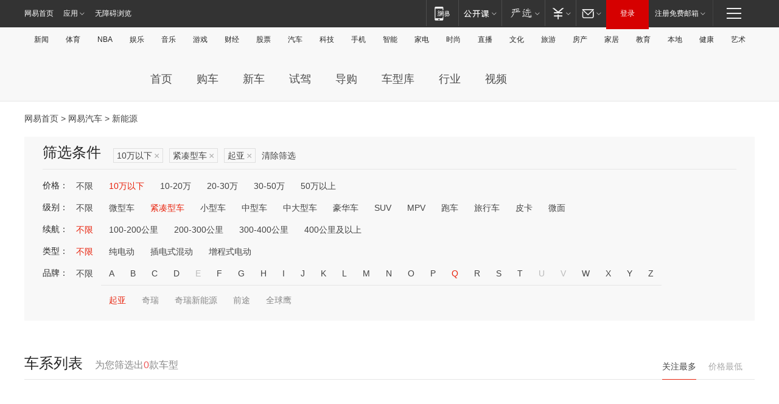

--- FILE ---
content_type: text/html;charset=GBK
request_url: http://product.auto.163.com/energy_api/getEnergySeriesList.action?callback=jQuery17208528141535938734_1769907459031&price=below10&type=compact&duration=0-5000&energy=&brandName=1733&orderType=0&size=20&page=1&_=1769907459047
body_size: 329
content:
jQuery17208528141535938734_1769907459031({"total":0,"statusDesc":"","pageTotal":0,"statusValue":"","count":0,"pageSize":0,"page":0,"params":{"brandName":"1733","duration":"0-5000","energy":"","order":["heat_value desc"],"orderType":0,"price":"below10","query":["newpower:true","price_min:[0 TO 10]","cartype_search:紧凑型车","duration_max:[0 TO 5000]","brand_name:起亚","brand_id:1733"],"type":"compact"},"statusCode":"000"})

--- FILE ---
content_type: text/html;charset=GBK
request_url: http://product.auto.163.com/energy_api/getEnergySeriesList.action?callback=jQuery17208528141535938734_1769907459032&price=below10&type=compact&duration=0-5000&energy=&brandName=1733&orderType=1&size=20&page=1&_=1769907459048
body_size: 328
content:
jQuery17208528141535938734_1769907459032({"total":0,"statusDesc":"","pageTotal":0,"statusValue":"","count":0,"pageSize":0,"page":0,"params":{"brandName":"1733","duration":"0-5000","energy":"","order":["price_min asc"],"orderType":1,"price":"below10","query":["newpower:true","price_min:[0 TO 10]","cartype_search:紧凑型车","duration_max:[0 TO 5000]","brand_name:起亚","brand_id:1733"],"type":"compact"},"statusCode":"000"})

--- FILE ---
content_type: text/css
request_url: https://static.ws.126.net/163/f2e/commonnav2019/css/commonnav_headcss-fad753559b.css
body_size: 6540
content:
.I_M_,.I_V_{padding-left:18px}.blank3,.blank6,.foot{clear:both}.ntes-nav-app a:hover,.ntes-nav-inside .ntes-nav-mobile-title:hover,.ntes-nav-inside .ntes-nav-select-title:hover,.ntes-nav-login a:hover,.ntes-nav-logined a:hover,.ntes_nav_wrap .ntes-nav-select-list a:hover,.unLine,.unLine a{text-decoration:none}.cWhite,.cWhite a,.cWhite:visited{color:#fff}.cYellow,.cYellow:visited{color:#ff0}.cGreen,.cGreen:visited{color:green}.cGray,.cGray a,.cGray:visited{color:#333}.cDGray,.cDGray a,.cDGray:visited{color:#727171}.cBlack,.cBlack a,.cBlack:visited{color:#000}.cBlue,.cBlue a,.cBlue:visited{color:#1E50A2}.cRed,.cRed a,.cRed:visited{color:Red}.cBlack a:hover,.cBlue a:hover,.cDGray a:hover,.cDRed,.cDRed a,.cDRed a:hover,.cDRed:visited,.cGray a:hover,.cGreen a:hover,.cRed a:hover,.cWhite a:hover,.cYellow a:hover,a.cBlack:hover,a.cBlue:hover,a.cDGray:hover,a.cDRed:hover,a.cGray:hover,a.cGreen:hover,a.cRed:hover,a.cWhite:hover,a.cYellow:hover{color:#ba2636}.foot,.foot a,.foot a:visited{color:#4d4d4d}.fB{font-weight:700}.fI{font-style:italic}.f12px{font-size:12px}.f14px{font-size:14px}.left{float:left}.right{float:right}.hidden{display:none}.noBorder{border:none}.I_V_{background:url(//img1.cache.netease.com/img09/icon/icon.png) left center no-repeat}.I_M_{background:url(//img1.cache.netease.com/img09/icon/icon.png) -457px center no-repeat}.blank9w,.blankW{background:#fff}.foot{margin:0 auto;width:960px;line-height:21px}.foot .text{padding:4px 0 5px;border-bottom:1px solid #4d4d4d;margin:0 0 5px}.foot a:hover{color:#ba2636}.blank3{height:3px;overflow:hidden;display:block}.blank6{height:6px;overflow:hidden;display:block}.blank9,.blank9w{height:9px;display:block;clear:both;overflow:hidden}.blank12{clear:both;height:12px;overflow:hidden;display:block}.blank15{clear:both;height:15px;overflow:hidden;display:block}.blank20{clear:both;height:20px;overflow:hidden;display:block}.ntes_nav_wrap{line-height:1.5;font-family:arial,"瀹嬩綋";font-size:12px}.c-fl{float:left}.c-fr{float:right}.ma6,.mt6{margin-top:6px}.ma6,.mr6{margin-right:6px}.ma6,.mb6{margin-bottom:6px}.ma6,.ml6{margin-left:6px}.ma12,.mt12{margin-top:12px}.ma12,.mr12{margin-right:12px}.ma12,.mb12{margin-bottom:12px}.ntes-nav-login,.ntes-nav-logined{margin-bottom:-6px;position:relative}.ma12,.ml12{margin-left:12px}.tips-error input{background:#FEE;border:1px solid #ffb5b5}.ntes-nav-msg{display:none}.ua-ios .ntes-nav-msg,.ua-mac .ntes-nav-msg{position:absolute;z-index:2;left:23px;top:4px;float:left;padding:2px;width:auto;height:12px;background:#EEE;-moz-border-radius:12px;border-radius:12px}#js_N_navBoboMsg{left:47px}.ua-ios .ntes-nav-msg-num,.ua-mac .ntes-nav-msg-num{float:left;padding:4px 3px;width:auto;height:4px;font-family:Verdana;background-color:#f59ca0;background-image:-webkit-gradient(linear,left top,left bottom,from(#f59ca0),to(#cb0003));background-image:-webkit-linear-gradient(top,#f59ca0,#cb0003);background-image:-moz-linear-gradient(top,#f59ca0,#cb0003);background-image:-o-linear-gradient(top,#f59ca0,#cb0003);background-image:linear-gradient(top,#f59ca0,#cb0003);-moz-border-radius:10px;border-radius:10px;line-height:4px;font-size:10px;-webkit-text-size-adjust:none}.ua-mac .ntes-nav-kaola-msg{left:58px}.ua-win .ntes-nav-msg{float:left;background:#ef313d;position:relative;left:12px;top:-30px;padding:1px 4px 2px;font-family:Verdana;line-height:10px;font-size:10px;-webkit-text-size-adjust:none;z-index:2}.ua-win .ntes-nav-msg:before{content:"";position:absolute;left:3px;top:11px;width:0;height:0;border-left:0 solid transparent;border-top:6px solid #ef313d;border-right:6px solid transparent}.ua-win .ntes-nav-kaola-msg{left:44px}.ntes-nav-loginframe-pop,.ntes-nav-select-list{background:#fff;border:1px solid #cdcdcd;-webkit-box-shadow:0 0 8px #cdcdcd;-moz-box-shadow:0 0 8px #cdcdcd;box-shadow:0 0 8px #cdcdcd}.ntes-nav-select{cursor:pointer;position:relative}.ntes-nav-loginframe-pop,.ntes-nav-select-pop{display:none;position:absolute;z-index:1000}.ntes-nav-loginframe-pop{top:55px;width:292px;padding:12px 0 20px}.ntes-nav-select-list{width:135px;padding:6px 0}.ntes-nav-select-list li{float:left;position:static;border:0}.ntes-nav-select-list li a{display:block;padding:0 10px;position:relative;z-index:1}.ntes-nav-select-list li a span{display:block;cursor:pointer;width:115px;height:31px;line-height:31px;border-bottom:1px dashed #dcdddd}.ntes-nav-select-list li a:hover span{border-bottom:0;padding-bottom:1px}.ntes-nav-select-list li.last a span{border-bottom:0}.ntes-nav-select-list li.last a:hover span{padding-bottom:0}.ntes-nav-select-list li a,.ntes-nav-select-list li a:visited{color:#585858}.ntes-nav-select-list li a:hover{color:#252525;background:#f2f2f2;padding-top:1px;margin-top:-1px}.ntes-nav-select-list li a:hover span{background:0}.ntes-nav-inside .qrcode-img{display:none;width:150px;height:178px;position:absolute;top:55px;z-index:1000;right:0;-webkit-box-shadow:0 0 8px #cdcdcd;-moz-box-shadow:0 0 8px #cdcdcd;box-shadow:0 0 8px #cdcdcd}.ntes-nav-select-unfold .ntes-nav-select-arr,.sitemap-ctrl-active .sitemap-fixed-arr,.youdao-search-active .search-select-arr{-webkit-transform:rotate(180deg);-moz-transform:rotate(180deg);-o-transform:rotate(180deg);-ms-transform:rotate(180deg);transform:rotate(180deg);-webkit-transition:all .25s ease 0s;-moz-transition:all .25s ease 0s;-o-transition:all .25s ease 0s;transition:all .25s ease 0s}.ntes-nav-inside .ntes-nav-select-unfold .qrcode-img,.ntes-nav-select-unfold .ntes-nav-select-pop{display:block}.ntes-nav-select-pop{top:43px;padding:12px 0 0}.ntes-nav-select-pop-huatian,.ntes-nav-select-pop-mail{left:0}.ntes-nav-select-pop-bobo{left:-67px}.ntes-nav-select-pop-kaola{left:0}.ntes-nav{text-align:left}.ntes-nav-login,.ntes-nav-login-title{text-align:center;width:70px}.ntes-nav,.ntes-nav a,.ntes-nav a:hover,.ntes-nav a:visited{color:#fff}.ntes-nav-inside li{float:left}.ntes-nav-entry,.ntes-nav-mobile-title,.ntes-nav-select-title{float:left;height:42px;padding:0 11px;text-decoration:none}.ntes-nav-inside .ntes-nav-entry,.ntes-nav-inside .ntes-nav-mobile-title,.ntes-nav-inside .ntes-nav-select-title{position:relative;border-left:1px solid #3f3f3f;border-right:1px solid #1f1f1f}.ntes-nav-inside .ntes-nav-select-title{padding:1px 14px 0 7px}.ntes-nav-inside .ntes-nav-mobile-title{padding:1px 11px 0}.ntes-nav-login{float:left;text-align:center;z-index:10}.ntes-nav-login-title{display:block;height:45px;text-align:center;margin-bottom:-6px}.ntes-nav-login-normal{background-color:#e11515;background-image:-webkit-gradient(linear,left top,left bottom,from(#e11515),to(#bb0e0e));background-image:-webkit-linear-gradient(top,#e11515,#bb0e0e);background-image:-moz-linear-gradient(top,#e11515,#bb0e0e);background-image:-o-linear-gradient(top,#e11515,#bb0e0e);background-image:linear-gradient(top,#e11515,#bb0e0e)}.ntes-nav-logined{float:left;cursor:pointer;-webkit-box-shadow:0 -8px 8px #000;-moz-box-shadow:0 -8px 8px #000}.ntes-nav-logined .ntes-nav-select-arr,.ntes-nav-logined-scroll .ntes-nav-select-arr{right:10px}.ntes-nav-logined-userinfo{line-height:45px;font-family:vendna}.ntes-nav-logined-username{overflow:hidden;display:block;-o-text-overflow:ellipsis;text-overflow:ellipsis}.ntes-nav-login-scroll,.ntes-nav-logined-scroll{border-bottom:0;background:0;-webkit-box-shadow:none;-moz-box-shadow:none;box-shadow:none}.ntes-nav-login-active{background-color:#cd0c0c;background-image:-webkit-gradient(linear,left top,left bottom,from(#cd0c0c),to(#a20000));background-image:-webkit-linear-gradient(top,#cd0c0c,#a20000);background-image:-moz-linear-gradient(top,#cd0c0c,#a20000);background-image:-o-linear-gradient(top,#cd0c0c,#a20000);background-image:linear-gradient(top,#cd0c0c,#a20000)}.ntes-nav-entry-bgblack:hover,.ntes-nav-select-unfold,.ntes-nav-select-unfold .ntes-nav-select-title{background:#1e1e1e}.ntes-nav,.ntes-nav-main{margin:0 auto;background:#333}.ntes-nav{width:100%;line-height:44px;position:fixed;z-index:9999;left:0;top:0}.ntes-nav-entry-bobo,.ntes-nav-entry-cart,.ntes-nav-entry-huatian,.ntes-nav-entry-kaola,.ntes-nav-entry-lofter,.ntes-nav-entry-mail,.ntes-nav-entry-mobile,.ntes-nav-entry-money,.ntes-nav-entry-rss,.ntes-nav-entry-study,.ntes-nav-entry-wblog{margin-top:10px;display:block;width:25px;height:23px;text-indent:-999em;overflow:hidden;background-image:url(//static.ws.126.net/163/f2e/commonnav2019/images/nav_sprite_v53.png);background-repeat:no-repeat}.ntes-nav-app-bohe,.ntes-nav-app-cd,.ntes-nav-app-cp,.ntes-nav-app-gulu-video,.ntes-nav-app-hongcai,.ntes-nav-app-ht,.ntes-nav-app-kaola-bolo,.ntes-nav-app-kaola-hg,.ntes-nav-app-lofter,.ntes-nav-app-mail,.ntes-nav-app-meixue,.ntes-nav-app-money,.ntes-nav-app-msc,.ntes-nav-app-newsapp,.ntes-nav-app-note,.ntes-nav-app-open,.ntes-nav-app-qingguo,.ntes-nav-app-study,.ntes-nav-app-yanxuan,.ntes-nav-app-yuedu{background-image:url(//static.ws.126.net/163/f2e/commonnav2019/images/nav_sprite_v56.png);background-repeat:no-repeat}.ntes-nav-entry-wblog{background-position:0 0}.ntes-nav-entry-rss{background-position:0 -68px}.ntes-nav-entry-kaola{background-position:0 -394px;width:56px}.ntes-nav-app-bohe,.ntes-nav-app-cd,.ntes-nav-app-cp,.ntes-nav-app-gaokaozhiyuan,.ntes-nav-app-gulu-video,.ntes-nav-app-hongcai,.ntes-nav-app-ht,.ntes-nav-app-kaola-bolo,.ntes-nav-app-kaola-hg,.ntes-nav-app-lofter,.ntes-nav-app-mail,.ntes-nav-app-meixue,.ntes-nav-app-msc,.ntes-nav-app-newsapp,.ntes-nav-app-note,.ntes-nav-app-open,.ntes-nav-app-qingguo,.ntes-nav-app-study,.ntes-nav-app-yanxuan,.ntes-nav-app-yuedu{padding-left:32px;width:88px;display:block}.ntes-nav-app-newsapp{background-position:0 -156px}.ntes-nav-app-open{background-position:0 -186px}.ntes-nav-app-ht{background-position:0 -215px}.ntes-nav-app-note{background-position:0 -246px}.ntes-nav-app-yuedu{background-position:0 -276px}.ntes-nav-app-cp{background-position:0 -306px}.ntes-nav-app-cd{background-position:0 -335px}.ntes-nav-app-msc{background-position:0 -365px}.ntes-nav-app-gaokaozhiyuan,.ntes-nav-app-yh{background-position:0 5px;background-repeat:no-repeat}.ntes-nav-app-yh{padding-left:32px;width:73px;display:block;background-image:url(//static.ws.126.net/www/v2013/img/temp_jiaoyou.png)}.ntes-nav-app-gaokaozhiyuan{background-image:url(../images/icon_wangyi_gaokao2.png)}.ntes-nav-app-mail{background-position:0 -413px}.ntes-nav-app-lofter{background-position:0 -443px}.ntes-nav-app-study{background-position:0 -590px}.ntes-nav-app-qingguo{background-position:0 -631px}.ntes-nav-app-kaola-hg{background-position:0 -725px}.ntes-nav-app-gulu-video{background-position:0 -796px}.ntes-nav-app-bohe{background-position:0 -752px}.ntes-nav-app-hongcai{background-position:0 -275px}.ntes-nav-app-yanxuan{background-position:0 -443px}.ntes-nav-app-meixue{background-position:0 -631px}.ntes-nav-app-kaola-bolo{background-position:0 -335px}.ntes-loginframe{margin:10px 0 0;color:#252525;line-height:25px;text-align:left}.loginframe-hidden{display:none}.ntes-loginframe a,.ntes-loginframe a:visited{color:#252525}.ntes-loginframe a:hover{color:#ba2636}.ntes-loginframe-blank{padding-left:35px;padding-bottom:9px}.ntes-loginframe-blank .ntes-loginframe-label{float:left;width:190px;margin-right:35px}.ntes-loginframe-tips{color:#888;line-height:25px}.ntes-loginframe-label-name{float:left;width:50px;font-size:14px;margin-left:-50px}.ntes-loginframe-label-ipt{float:left;width:187px;height:28px;line-height:28px;text-indent:6px;border:1px solid #ddd}.ntes-loginframe-checkbox{float:left;margin-right:7px;margin-top:5px}.ntes-loginframe-hot-link{color:#ba2636;font-size:14px;line-height:21px;text-align:center;width:292px;float:left;margin-left:-35px}.ntes-loginframe-hot-link a,.ntes-loginframe-hot-link a:visited{color:#ba2636}.ntes-loginframe-btn{float:left;width:189px;height:30px;font-size:14px;font-weight:700;cursor:pointer;border:1px solid #239438;color:#fff;background-color:#5eba6d;background-image:-webkit-gradient(linear,left top,left bottom,from(#5eba6d),to(#3ca051));background-image:-webkit-linear-gradient(top,#5eba6d,#3ca051);background-image:-moz-linear-gradient(top,#5eba6d,#3ca051);background-image:-o-linear-gradient(top,#5eba6d,#3ca051);background-image:linear-gradient(top,#5eba6d,#3ca051)}.ntes-loginframe-btn:hover{border:1px solid #239438;background-color:#3aaf4e;background-image:-webkit-gradient(linear,left top,left bottom,from(#3aaf4e),to(#118c2b));background-image:-webkit-linear-gradient(top,#3aaf4e,#118c2b);background-image:-moz-linear-gradient(top,#3aaf4e,#118c2b);background-image:-o-linear-gradient(top,#3aaf4e,#118c2b);background-image:linear-gradient(top,#3aaf4e,#118c2b)}.ntes-domain-selector{position:fixed;margin-top:-1px;line-height:21px;text-indent:5px;z-index:9999}.ntes-domain-selector-main{position:absolute;width:100%;padding:0;margin-top:-3px;background:#fff;border:1px solid #dcdddd}.N-nav-bottom-main,.N-nav-channel{text-align:center;width:960px;margin:0 auto}.ntes-domain-selector .title{line-height:22px}.ue-animation{-webkit-backface-visibility:hidden;-moz-backface-visibility:hidden;backface-visibility:hidden;-webkit-animation-duration:.8s;-webkit-animation-delay:.2s;-webkit-animation-timing-function:ease;-webkit-animation-fill-mode:both;-moz-animation-duration:.8s;-moz-animation-delay:.2s;-moz-animation-timing-function:ease;-moz-animation-fill-mode:both;-ms-animation-duration:.8s;-ms-animation-delay:.2s;-ms-animation-timing-function:ease;-ms-animation-fill-mode:both;-o-animation-duration:.8s;-o-animation-delay:.2s;-o-animation-timing-function:ease;-o-animation-fill-mode:both;animation-duration:.8s;animation-delay:.2s;animation-timing-function:ease;animation-fill-mode:both}.ue-shake{-webkit-animation-name:shake;-moz-animation-name:shake;-o-animation-name:shake;animation-name:shake}@-webkit-keyframes shake{0%,100%{-webkit-transform:translateX(0)}10%,30%,50%,70%,90%{-webkit-transform:translateX(-10px)}20%,40%,60%,80%{-webkit-transform:translateX(10px)}}@-moz-keyframes shake{0%,100%{-moz-transform:translateX(0)}10%,30%,50%,70%,90%{-moz-transform:translateX(-10px)}20%,40%,60%,80%{-moz-transform:translateX(10px)}}@-o-keyframes shake{0%,100%{-o-transform:translateX(0)}10%,30%,50%,70%,90%{-o-transform:translateX(-10px)}20%,40%,60%,80%{-o-transform:translateX(10px)}}@keyframes shake{0%,100%{-webkit-transform:translateX(0);-moz-transform:translateX(0);-o-transform:translateX(0);transform:translateX(0)}10%,30%,50%,70%,90%{-webkit-transform:translateX(-10px);-moz-transform:translateX(-10px);-o-transform:translateX(-10px);transform:translateX(-10px)}20%,40%,60%,80%{-webkit-transform:translateX(10px);-moz-transform:translateX(10px);-o-transform:translateX(10px);transform:translateX(10px)}}@media screen and (-webkit-min-device-pixel-ratio:1.5),(-moz-min-device-pixel-ratio:1.5),(-o-min-device-pixel-ratio:3/2),(-ms-min-device-pixel-ratio:1.5),(device-min-pixel-ratio:1.5){.ntes-nav-entry-huatian,.ntes-nav-entry-mail,.ntes-nav-entry-money,.ntes-nav-entry-rss,.ntes-nav-entry-wblog,.productlinks-i-game,.productlinks-i-mail,.productlinks-i-recommend,.productlinks-i-sns{background-image:url(//static.ws.126.net/f2e/include/common_nav/images/icon_retina_v6.svg);background-repeat:no-repeat}.ntes-nav-entry-wblog{background-position:left 1px}.ntes-nav-entry-mail{background-position:left -25px}.ntes-nav-entry-money{background-position:left -53px}.ntes-nav-entry-rss{background-position:left -80px}.ntes-nav-entry-huatian{background-position:left -278px}}.N-nav-bottom{color:#616161;background:#333}.N-nav-bottom-copyright{color:#ddd;padding-right:2px}.N-nav-bottom-copyright-icon{font-family:Arial}.N-nav-bottom,.N-nav-channel,.ntes-nav{font-family:"\5B8B\4F53",sans-serif;font-size:12px}.N-nav-bottom-main{height:39px;line-height:39px}.N-nav-bottom-main a,.N-nav-bottom-main a:hover,.N-nav-bottom-main a:visited{padding:0 1px;color:#ddd}.N-nav-bottom-main a:hover{text-decoration:underline}.N-nav-channel{padding:14px 0;line-height:13px}.N-nav-channel a{padding:0 7px;border-left:1px solid #ddd}.N-nav-channel a:link,.N-nav-channel a:visited{color:#252525}.N-nav-channel a:active,.N-nav-channel a:hover{color:#cc1b1b}.N-nav-channel a.first{border-left:0;padding-left:0;padding-right:6px}.N-nav-channel a.last{padding-right:0;padding-left:6px}.ntes_nav_wrap{height:45px;box-sizing:content-box}.ntes-nav .left{float:left}.ntes-nav .ntes-nav-channel-logo{float:left;margin:11px -15px 0 40px}.ntes-nav .ntes_cnav_link{float:left;margin-top:15px;overflow:hidden;line-height:16px;height:16px;color:#b3b3b3}.ntes-nav .ntes_cnav_link a{margin:0}.ntes-nav .ntes_cnav_link ul{float:left;margin-left:-1px}.ntes-nav .ntes_cnav_link li{height:14px;line-height:14px;float:left;padding:0 9px;border-left:#4f4f4f solid 1px}.ntes-nav .ntes_cnav_logobox_jiu{float:left;margin:6px 12px 0 0;width:73px;height:34px;line-height:34px}.m-cnt .inputbox,.m-cnt .m-nerror{margin-left:35px}.ntes-nav .ntes_cnav_logobox_jiu a{display:block;width:100%;height:100%;text-indent:-99em;overflow:hidden}.m-cnt .m-unlogin .u-regbtn,.m-cnt .u-logo,.m-header{display:none}.m-cnt #login-form .m-sug .itm,.m-cnt .m-unlogin,.m-cnt .u-input input,.m-cnt .u-label{font-family:"\u5b8b\u4f53"}.g-bd{width:auto}.m-cnt .m-container .m-nerror .ferrorhead{width:170px}.m-cnt{padding:0}.m-container{margin-top:10px}.m-cnt .inputbox{height:28px;line-height:28px;width:187px;border-color:#ddd;position:relative}.m-cnt .u-input input{display:block;width:154px;height:28px;line-height:1;line-height:28px\9;font-size:12px;font-weight:400}.m-cnt .u-input input::placeholder{height:inherit;line-height:inherit}.m-cnt .u-input input::-moz-placeholder{line-height:28px}.m-cnt .u-label{font-size:12px;color:#aaa}.m-cnt #login-form .u-label{width:170px}.m-cnt .u-success{margin-top:4px}.u-tip{padding:0 5px}.m-cnt .u-tip{padding:0 5px 0 0}.m-cnt #login-form .m-sug{width:187px;left:-1px;top:28px}.m-cnt #login-form .m-sug .itm{padding-left:10px;line-height:20px;height:20px}.fur-change-email{height:10px;line-height:10px;font-size:10px}.u-loginbtn{float:left;width:189px;height:30px;font-size:14px;font-weight:700;cursor:pointer;border:1px solid #239438;color:#fff;background-color:#5eba6d;background-image:-webkit-gradient(linear,left top,left bottom,from(#5eba6d),to(#3ca051));background-image:-webkit-linear-gradient(top,#5eba6d,#3ca051);background-image:-moz-linear-gradient(top,#5eba6d,#3ca051);background-image:-o-linear-gradient(top,#5eba6d,#3ca051);background-image:-ms-linear-gradient(top,#5eba6d,#3ca051);background-image:linear-gradient(top,#5eba6d,#3ca051);line-height:30px}.loginbox{margin-left:34px}.m-cnt .m-unlogin{margin:0 0 0 34px;width:190px}.m-cnt .m-unlogin .b-unlogn{border-right:none;float:left}.m-cnt .m-unlogin .forgetpwd{float:right;color:#252525}.m-cnt .m-unlogin .b-unlogn label{color:#252525}.m-footer{display:none}.m-cnt .m-unlogin .b-unlogn .u-checkbox{background:0 0;border:none}.m-cnt .un-login{opacity:1}.m-cnt #login-form .m-ckcnt{margin-top:10px}.m-cnt .m-ckcnt .ckin{width:100px;height:28px}.m-cnt .m-ckcnt .ckin .u-label{display:block;line-height:28px}.m-cnt #login-form .m-ckcnt .u-input input.cktext{height:28px;width:92px}.m-cnt .ckimgbox{height:28px;line-height:28px;width:86px;margin:0 36px 0 0;border-left:none;overflow:hidden}.m-cnt .ckimgbox img{height:28px;width:auto}.m-cnt #login-form .m-ckcnt .u-tip{position:absolute;left:78px;top:0}.g-bd .w-exception{width:292px;height:300px}.g-bd .w-exception .cnt{padding:40px 19px 0}.g-bd .w-exception .u-btn.f-ib{width:105px}.g-bd .w-exception .u-btn-middle3.j-redirect{color:#fff;background:#2c7741;border-radius:5px;width:105px}.w-exception .close{display:none}.m-container .m-ologin{margin-left:34px;width:192px;border-top:1px solid #ddd;padding-top:4px}.m-container .m-ologin .otip{font:12px/26px "Sim sun";width:80px;color:#666}.m-container .m-ologin .olist{margin-left:85px}blockquote,body,button,code,dd,div,dl,dt,fieldset,form,h1,h2,h3,h4,h5,h6,html,input,legend,li,ol,p,pre,td,textarea,th,ul{margin:0;padding:0}ol,ul{list-style:none}.ntes_nav_wrap em{font-style:normal}button,input,optgroup,option,select,textarea{font-family:inherit;font-size:inherit;font-style:inherit;font-weight:inherit}:link img,:visited img,a img,fieldset,img{border:0}a{text-decoration:none}.ntes_nav_wrap a:hover{text-decoration:underline}blockquote,q{quotes:none}blockquote:after,blockquote:before,q:after,q:before{content:'';content:none}.clear,.clearfix:after{clear:both;height:0;overflow:hidden;display:block}.clearfix:after{visibility:hidden;content:"."}.common_wrap{width:960px;margin:0 auto}.I_A_,.I_C_,.I_L_,.I_NM_,.I_NV_,.I_N_G_,.I_N_PIC_,.I_N_V_,.I_PIC_,.I_R_,.I_SN_,.I_TN_,.I_T_,.I_V_{padding:2px 0 2px 20px;background-image:url(//img6.cache.netease.com/cnews/news2012/img/icons-new-v2.png);background-repeat:no-repeat}.I_NV_,.I_N_V_,.I_V_{background-position:0 center}.I_A_,.I_N_G_{background-position:-440px center}.I_N_PIC_,.I_PIC_{background-position:-880px center}.I_C_{background-position:-1320px center}.I_R_{background-position:-1760px center}.I_SN_{background-position:-2200px center}.I_T_{background-position:-2640px center}.I_NM_{background-position:-3080px center}.I_L_{background-position:-3520px center}.I_TN_{background-position:-3960px center}.ico_new{padding:5px 22px 0 0;background-position:right -90px}.ico_hot{padding:5px 20px 0 0;background-position:right -47px}.ico_more{padding-right:18px;background-position:right 0}.ntes-nav-main{width:auto;height:100%}.boboicon{background-image:url(../images/products_sprites20181029_png24.png);background-image:url(../images/products_sprites20181029.svg),none;background-position:0 -23px;background-repeat:no-repeat}.mailicon,.moneyicon{background-image:url(../images/products_sprites20181029_png24.png);background-repeat:no-repeat}.mailicon{background-image:url(../images/products_sprites20181029.svg),none;background-position:0 -46px}.moneyicon{background-image:url(../images/products_sprites20181029.svg),none;background-position:0 -69px}.carticon,.huatianicon{background-image:url(../images/products_sprites20181029_png24.png)}.carticon{background-image:url(../images/products_sprites20181029.svg),none;background-position:0 -92px;background-repeat:no-repeat}.huatianicon{background-image:url(../images/products_sprites20181029.svg),none;background-position:0 -115px;background-repeat:no-repeat}.loftericon,.mobileicon{background-image:url(../images/products_sprites20181029_png24.png);background-repeat:no-repeat}.mobileicon{background-image:url(../images/products_sprites20181029.svg),none;background-position:0 -138px}.loftericon{background-image:url(../images/products_sprites20181029.svg),none;background-position:0 -162px}.ntes-nav-entry-lofter,.studyicon{background-image:url(../images/products_sprites20181029_png24.png)}.studyicon{background-image:url(../images/products_sprites20181029.svg),none;background-position:0 -184px;background-repeat:no-repeat}@keyframes movemenu{0%{background-position:-1px 7px}100%{background-position:-301px 7px}}@keyframes menu{0%,100%,90%{width:24px}45%{width:6px}}.ntes-nav{border-bottom:0;height:45px}.ntes-nav-select-arr{position:absolute;z-index:10;right:7px;top:20px;font-size:0;height:5px;width:10px;line-height:0;border:0;background:url(../images/nav_sprite_v42.png) 0 -704px no-repeat}.ntes-nav-logined{border-bottom:0 none;box-shadow:none}.ntes-nav-loginframe-pop,.ntes-nav-select-pop{left:auto;right:0}.ntes-nav-app .ntes-nav-select-pop{left:0;right:auto}.ntes-nav-inside .ntes-nav-select-title-register .ntes-nav-select-arr,.ntes-nav-select-wide .ntes-nav-select-arr{right:11px}.ntes-nav-entry-lofter{width:46px;background-image:url(../images/products_sprites20181029.svg),none;background-position:0 -162px;background-repeat:no-repeat}.ntes-nav-entry-bobo,.ntes-nav-entry-study{background-image:url(../images/products_sprites20181029_png24.png);background-repeat:no-repeat}.ntes-nav-entry-study{background-image:url(../images/products_sprites20181029.svg),none;background-position:0 -184px}.ntes-nav-entry-bobo{width:54px;background-image:url(../images/products_sprites20181029.svg),none;background-position:0 -23px}.ntes-nav-entry-mail,.ntes-nav-entry-money{background-image:url(../images/products_sprites20181029_png24.png)}.ntes-nav-entry-mail{background-image:url(../images/products_sprites20181029.svg),none;background-position:0 -46px;background-repeat:no-repeat}.ntes-nav-entry-money{background-image:url(../images/products_sprites20181029.svg),none;background-position:0 -69px;background-repeat:no-repeat}.ntes-nav-entry-cart,.ntes-nav-entry-huatian{background-image:url(../images/products_sprites20181029_png24.png);background-repeat:no-repeat}.ntes-nav-entry-cart{background-image:url(../images/products_sprites20181029.svg),none;background-position:0 -92px}.ntes-nav-entry-huatian{background-image:url(../images/products_sprites20181029.svg),none;background-position:0 -114px;width:48px}.ntes-nav-entry-mobile{background-image:url(../images/products_sprites20181029_png24.png);background-image:url(../images/products_sprites20181029.svg),none;background-position:0 -138px;background-repeat:no-repeat}.ntes-nav-inside{float:none;float:right;border:0}.ntes-nav-inside .ntes-nav-select-title{border:0;border-left:1px solid #4d4d4d}.ntes-nav-inside .ntes-nav-entry:hover,.ntes-nav-inside .ntes-nav-select-unfold .ntes-nav-select-title{border-left:1px solid #4d4d4d}.ntes-nav-inside .ntes-nav-select-title-lofter{padding-left:14px;padding-right:10px}.ntes-nav-inside .ntes-nav-select-title-study{padding-left:11px;padding-right:13px}.ntes-nav-inside .ntes-nav-select-title-bobo{padding-left:16px;padding-right:23px}.ntes-nav-inside .ntes-nav-select-title-mail{padding-left:9px;padding-right:15px}.ntes-nav-inside .ntes-nav-select-title-money{padding-left:11px;padding-right:14px}.ntes-nav-inside .ntes-nav-select-title-cart{padding-left:8px;padding-right:17px}.ntes-nav-inside .ntes-nav-select-title-huatian{padding-left:8px;padding-right:14px}.ntes-nav-inside .ntes-nav-mobile-title{padding-left:13px;padding-right:14px;border:0;border-left:1px solid #4d4d4d}.ntes-nav-login-normal{background:#d60000;border-color:#d60000;-webkit-box-shadow:none;-moz-box-shadow:none}.ntes-nav-login-active,.ntes-nav-login-normal{border-bottom:5px solid #d60000;box-shadow:none}.ntes-nav-login{height:43px}.ntes-nav-login-scroll{background:0 0;border-bottom:none}.ntes-nav-login-active{border-color:#f70e0e;background:#f70e0e}.ntes-nav-select-wide .ntes-nav-select-title{padding:0 23px 0 10px}.ntes-nav-logined{padding:0;border-right:1px solid #444;background:0 0;height:43px}.ntes-nav-logined-userinfo{padding:0 26px 0 11px;border-left:1px solid #4d4d4d}.ntes-nav-logined-username{max-width:72px;width:72px;height:40px}.ntes-nav-entry-wide{padding:0 12px}#js_N_navLogout{cursor:pointer}.ntes_nav_wrap.ntes-nav-wrap-resize1024 .ntes-nav .ntes-nav-channel-logo{margin:11px 25px 0 0}.ntes_nav_wrap.ntes-nav-wrap-resize1024 .ntes-nav-main{width:1024px}.ntes_nav_wrap.ntes-nav-wrap-resize1024 .ntes-nav-index-title{padding:0}.ntes_nav_wrap.ntes-nav-wrap-resize1024 .ntes-nav-quick-navigation{margin-right:0}.ntes_nav_wrap.ntes-nav-wrap-resize1024 .ntes-quicknav-content{width:1024px;margin:0 auto;overflow:hidden}.ntes_nav_wrap.ntes-nav-wrap-resize1024 .ntes-quicknav-column{float:left;width:95px;border-right:1px solid #f6f6f6}.ntes_nav_wrap.ntes-nav-wrap-resize1024 .ntes-quicknav-column li{font:12px/30px "Sim sun"}.ntes_nav_wrap.ntes-nav-wrap-resize1024 .ntes-quicknav-column li a,.ntes_nav_wrap.ntes-nav-wrap-resize1024 .ntes-quicknav-column li span{color:#333}.ntes_nav_wrap.ntes-nav-wrap-resize1024 .ntes-quicknav-column li h3{margin-bottom:8px;font:16px/30px "Microsoft Yahei"}.ntes_nav_wrap.ntes-nav-wrap-resize1024 .ntes-quicknav-column li h3 a{color:#404040}.ntes_nav_wrap.ntes-nav-wrap-resize1024 .ntes-quicknav-column li h3 a:hover{color:#f33;text-decoration:none}.ntes_nav_wrap.ntes-nav-wrap-resize1024 .ntes-quicknav-column li a:hover{color:#f33;text-decoration:underline}.ntes_nav_wrap.ntes-nav-wrap-resize1024 .ntes-quicknav-column.ntes-quicknav-column-1{width:88px}.ntes_nav_wrap.ntes-nav-wrap-resize1024 .ntes-quicknav-column.ntes-quicknav-column-2,.ntes_nav_wrap.ntes-nav-wrap-resize1024 .ntes-quicknav-column.ntes-quicknav-column-3{width:94px}.ntes_nav_wrap.ntes-nav-wrap-resize1024 .ntes-quicknav-column.ntes-quicknav-column-1 li{padding-left:24px}.ntes_nav_wrap.ntes-nav-wrap-resize1024 .ntes-quicknav-column.ntes-quicknav-column-2 li{padding-left:29px}.ntes_nav_wrap.ntes-nav-wrap-resize1024 .ntes-quicknav-column.ntes-quicknav-column-3 li,.ntes_nav_wrap.ntes-nav-wrap-resize1024 .ntes-quicknav-column.ntes-quicknav-column-4 li{padding-left:33px}.ntes_nav_wrap.ntes-nav-wrap-resize1024 .ntes-quicknav-column.ntes-quicknav-column-4{width:95px}.ntes_nav_wrap.ntes-nav-wrap-resize1024 .ntes-quicknav-column.ntes-quicknav-column-5{width:96px}.ntes_nav_wrap.ntes-nav-wrap-resize1024 .ntes-quicknav-column.ntes-quicknav-column-6,.ntes_nav_wrap.ntes-nav-wrap-resize1024 .ntes-quicknav-column.ntes-quicknav-column-7{width:94px}.ntes_nav_wrap.ntes-nav-wrap-resize1024 .ntes-quicknav-column.ntes-quicknav-column-5 li{padding-left:29px}.ntes_nav_wrap.ntes-nav-wrap-resize1024 .ntes-quicknav-column.ntes-quicknav-column-6 li{padding-left:20px}.ntes_nav_wrap.ntes-nav-wrap-resize1024 .ntes-quicknav-column.ntes-quicknav-column-7 li{padding-left:32px}.ntes_nav_wrap.ntes-nav-wrap-resize1024 .ntes-quicknav-column.ntes-quicknav-column-8{width:95px}.ntes_nav_wrap.ntes-nav-wrap-resize1024 .ntes-quicknav-column.ntes-quicknav-column-8 li{padding-left:12px}.ntes_nav_wrap.ntes-nav-wrap-resize1024 .ntes-quicknav-column.ntes-quicknav-column-9{width:94px}.ntes_nav_wrap.ntes-nav-wrap-resize1024 .ntes-quicknav-column.ntes-quicknav-column-9 li{padding-left:14px}.ntes_nav_wrap.ntes-nav-wrap-resize1024 .ntes-quicknav-column.ntes-quicknav-column-10{width:95px}.ntes_nav_wrap.ntes-nav-wrap-resize1024 .ntes-quicknav-column.ntes-quicknav-column-10 li{padding-left:33px}.ntes_nav_wrap.ntes-nav-wrap-resize1024 .ntes-quicknav-column.ntes-quicknav-column-11{width:75px;border-right:none}.ntes_nav_wrap.ntes-nav-wrap-resize1024 .ntes-quicknav-column.ntes-quicknav-column-11 li{padding-left:23px}.ntes_nav_wrap.ntes-nav-wrap-resize1024 .ntes-nav-sitemap a i{margin-right:14px}.ntes_nav_wrap .ntes-nav-index-title{padding:0 6px 0 40px}.ntes_nav_wrap .ntes-nav-quick-navigation{width:68px;float:right;border-left:1px solid #444;margin-right:40px}.ntes_nav_wrap .ntes-nav-quick-navigation a.ntes-nav-quick-navigation-btn{display:block;height:43px}.ntes_nav_wrap .ntes-nav-quick-navigation a.ntes-nav-quick-navigation-btn:hover{background:#1e1e1e}.ntes_nav_wrap .ntes-nav-quick-navigation a.ntes-nav-quick-navigation-btn:hover .menu1{-webkit-transform:translate(0,-2px);-ms-transform:translate(0,-2px);-o-transform:translate(0,-2px);transform:translate(0,-2px)}.ntes_nav_wrap .ntes-nav-quick-navigation a.ntes-nav-quick-navigation-btn:hover .menu3{-webkit-transform:translate(0,2px);-ms-transform:translate(0,2px);-o-transform:translate(0,2px);transform:translate(0,2px)}.ntes_nav_wrap .ntes-nav-quick-navigation em{display:block;text-indent:-999em;overflow:hidden;width:28px;height:44px;line-height:0;margin-left:20px}.ntes_nav_wrap .ntes-nav-quick-navigation .ntes-nav-quick-navigation-btn span{display:block;float:right;clear:both;width:24px;height:2px;background:#efefef}.ntes_nav_wrap .ntes-nav-quick-navigation span.menu1{margin:13px 2px 0;-webkit-transition:-webkit-transform .4s;-o-transition:-o-transform .4s;transition:transform .4s}.ntes_nav_wrap .ntes-nav-quick-navigation span.menu2{margin:6px 2px 0}.ntes_nav_wrap .ntes-nav-quick-navigation span.menu3{margin:6px 2px 0;-webkit-transition:-webkit-transform .4s;-o-transition:-o-transform .4s;transition:transform .4s}.ntes_nav_wrap .ntes-nav-quick-navigation .ntes-nav-quick-navigation-active,.ntes_nav_wrap .ntes-nav-quick-navigation .ntes-nav-quick-navigation-active:hover{background:#1e1e1e}.ntes_nav_wrap .ntes-nav-quick-navigation .ntes-nav-quick-navigation-active em,.ntes_nav_wrap .ntes-nav-quick-navigation .ntes-nav-quick-navigation-active:hover em{background:url(../images/menu.png) -1px 7px no-repeat;background:url(../images/menu.png) -300px 7px no-repeat\9}.ntes_nav_wrap .ntes-nav-quick-navigation .ntes-nav-quick-navigation-active em span,.ntes_nav_wrap .ntes-nav-quick-navigation .ntes-nav-quick-navigation-active:hover em span{opacity:0;display:none\9}.ntes_nav_wrap .ntes-nav-quick-navigation .ntes-nav-quick-navigation-active em{-moz-animation:movemenu .3s steps(10) forwards;-webkit-animation:movemenu .3s steps(10) forwards;animation:movemenu .3s steps(10) forwards}.ntes_nav_wrap .ntes-nav-quick-navigation .ntes-nav-quick-navigation-init .menu1{-moz-animation:menu .8s ease 0s 2;-webkit-animation:menu .8s ease 0s 2;animation:menu .8s ease 0s 2}.ntes_nav_wrap .ntes-nav-quick-navigation .ntes-nav-quick-navigation-init .menu2{-moz-animation:menu .8s ease .16s 2;-webkit-animation:menu .8s ease .16s 2;animation:menu .8s ease .16s 2}.ntes_nav_wrap .ntes-nav-quick-navigation .ntes-nav-quick-navigation-init .menu3{-moz-animation:menu .8s ease .32s 2;-webkit-animation:menu .8s ease .32s 2;animation:menu .8s ease .32s 2}.ntes_nav_wrap .ntes-quicknav-pop{display:block;display:none;position:fixed;left:0;right:0;top:43px;-moz-box-shadow:0 0 2px 3px rgba(4,0,0,.08);-webkit-box-shadow:0 0 2px 3px rgba(4,0,0,.08);box-shadow:0 0 2px 3px rgba(4,0,0,.08)}.ntes_nav_wrap .ntes-quicknav-list{padding-top:22px;border-bottom:1px solid #cdcdcd;border-left:1px solid #cdcdcd;background:#fff}.ntes_nav_wrap .ntes-quicknav-content{width:1200px;margin:0 auto;overflow:hidden}.ntes_nav_wrap .ntes-quicknav-column{float:left;width:107px;border-right:1px solid #f6f6f6}.ntes_nav_wrap .ntes-quicknav-column li{font:12px/30px "Sim sun"}.ntes_nav_wrap .ntes-quicknav-column li a,.ntes_nav_wrap .ntes-quicknav-column li span{color:#333}.ntes_nav_wrap .ntes-quicknav-column li h3{margin-bottom:8px;font:16px/30px "Microsoft Yahei"}.ntes_nav_wrap .ntes-quicknav-column li h3 a{color:#404040}.ntes_nav_wrap .ntes-quicknav-column li h3 a:hover{color:#f33;text-decoration:none}.ntes_nav_wrap .ntes-quicknav-column li a:hover{color:#f33;text-decoration:underline}.ntes_nav_wrap .ntes-quicknav-column.ntes-quicknav-column-1{width:98px}.ntes_nav_wrap .ntes-quicknav-column.ntes-quicknav-column-2,.ntes_nav_wrap .ntes-quicknav-column.ntes-quicknav-column-3,.ntes_nav_wrap .ntes-quicknav-column.ntes-quicknav-column-4{width:110px}.ntes_nav_wrap .ntes-quicknav-column.ntes-quicknav-column-1 li{padding-left:33px}.ntes_nav_wrap .ntes-quicknav-column.ntes-quicknav-column-2 li{padding-left:37px}.ntes_nav_wrap .ntes-quicknav-column.ntes-quicknav-column-3 li{padding-left:40px}.ntes_nav_wrap .ntes-quicknav-column.ntes-quicknav-column-10,.ntes_nav_wrap .ntes-quicknav-column.ntes-quicknav-column-5,.ntes_nav_wrap .ntes-quicknav-column.ntes-quicknav-column-6,.ntes_nav_wrap .ntes-quicknav-column.ntes-quicknav-column-7,.ntes_nav_wrap .ntes-quicknav-column.ntes-quicknav-column-8,.ntes_nav_wrap .ntes-quicknav-column.ntes-quicknav-column-9{width:109px}.ntes_nav_wrap .ntes-quicknav-column.ntes-quicknav-column-4 li{padding-left:41px}.ntes_nav_wrap .ntes-quicknav-column.ntes-quicknav-column-5 li{padding-left:40px}.ntes_nav_wrap .ntes-quicknav-column.ntes-quicknav-column-6 li{padding-left:35px}.ntes_nav_wrap .ntes-quicknav-column.ntes-quicknav-column-7 li{padding-left:39px}.ntes_nav_wrap .ntes-quicknav-column.ntes-quicknav-column-8 li,.ntes_nav_wrap .ntes-quicknav-column.ntes-quicknav-column-9 li{padding-left:18px}.ntes_nav_wrap .ntes-quicknav-column.ntes-quicknav-column-10 li{padding-left:40px}.ntes_nav_wrap .ntes-quicknav-column.ntes-quicknav-column-11{width:108px;border-right:none}.ntes_nav_wrap .ntes-quicknav-column.ntes-quicknav-column-11 li{padding-left:35px}.ntes_nav_wrap .ntes-nav-sitemap{clear:both;padding-top:17px;padding-bottom:27px;overflow:hidden;font:12px/20px "Sim sun"}.ntes_nav_wrap .ntes-nav-sitemap a{float:right;color:#333;text-align:right}.ntes_nav_wrap .ntes-nav-sitemap a i{float:right;width:15px;height:15px;margin:2px 0 0 4px;background:url(../images/nav_sprite_v42.png) 0 -689px no-repeat}.ntes_nav_wrap .ntes-nav-sitemap a:hover,.ntes_nav_wrap .ntes-nav-sitemap a:visited{color:#333}.ua-ios .ntes-nav-quick-navigation{display:none}.ua-ios .ntes_nav_wrap.ntes-nav-wrap-resize1024 .ntes-nav-main{width:944px}.ua-ios .ntes-nav-entry-huatian{background-position:0 -114px}